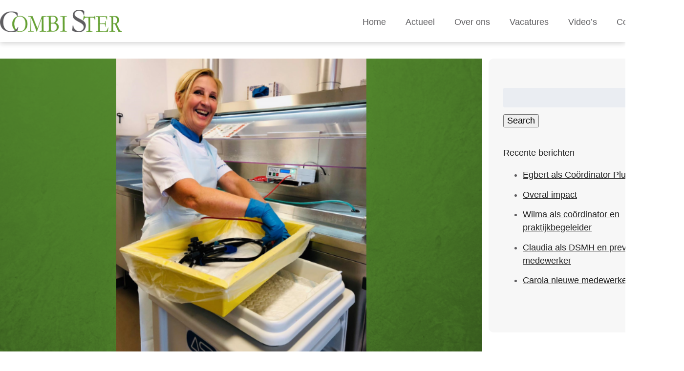

--- FILE ---
content_type: text/html; charset=UTF-8
request_url: https://combister.nl/interview-annemiek-ketting/
body_size: 12682
content:
<!doctype html>

<!--[if lt IE 7]><html lang="nl-NL" class="no-js lt-ie9 lt-ie8 lt-ie7"><![endif]-->
<!--[if (IE 7)&!(IEMobile)]><html lang="nl-NL" class="no-js lt-ie9 lt-ie8"><![endif]-->
<!--[if (IE 8)&!(IEMobile)]><html lang="nl-NL" class="no-js lt-ie9"><![endif]-->
<!--[if gt IE 8]><!--> <html lang="nl-NL" class="no-js"><!--<![endif]-->

	<head>
		<meta charset="utf-8">

				<meta http-equiv="X-UA-Compatible" content="IE=edge">

		<title>“Ik vind het heel belangrijk dat je als team de klus met elkaar klaart en het ook leuk hebt.” - Combi-Ster</title>

				<meta name="HandheldFriendly" content="True">
		<meta name="MobileOptimized" content="320">
		<meta name="viewport" content="width=device-width, initial-scale=1"/>

				<link rel="apple-touch-icon" href="https://combister.nl/wp-content/themes/combister/library/images/apple-touch-icon.png">
		<link rel="icon" href="https://combister.nl/wp-content/themes/combister/favicon.png">
		<!--[if IE]>
			<link rel="shortcut icon" href="https://combister.nl/wp-content/themes/combister/favicon.ico">
		<![endif]-->
				<meta name="msapplication-TileColor" content="#f01d4f">
		<meta name="msapplication-TileImage" content="https://combister.nl/wp-content/themes/combister/library/images/win8-tile-icon.png">
            <meta name="theme-color" content="#121212">

		<link rel="pingback" href="https://combister.nl/xmlrpc.php">

				<meta name='robots' content='index, follow, max-image-preview:large, max-snippet:-1, max-video-preview:-1' />
	<style>img:is([sizes="auto" i], [sizes^="auto," i]) { contain-intrinsic-size: 3000px 1500px }</style>
	
	<!-- This site is optimized with the Yoast SEO plugin v26.3 - https://yoast.com/wordpress/plugins/seo/ -->
	<meta name="description" content="Annemiek Ketting is coördinator op de afdeling endoscopie. Deze afdeling reinigt de endoscopen. In dit interview vertelt zij over haar werk." />
	<link rel="canonical" href="https://combister.nl/interview-annemiek-ketting/" />
	<meta property="og:locale" content="nl_NL" />
	<meta property="og:type" content="article" />
	<meta property="og:title" content="“Ik vind het heel belangrijk dat je als team de klus met elkaar klaart en het ook leuk hebt.” - Combi-Ster" />
	<meta property="og:description" content="Annemiek Ketting is coördinator op de afdeling endoscopie. Deze afdeling reinigt de endoscopen. In dit interview vertelt zij over haar werk." />
	<meta property="og:url" content="https://combister.nl/interview-annemiek-ketting/" />
	<meta property="og:site_name" content="Combi-Ster" />
	<meta property="article:published_time" content="2021-02-25T15:00:47+00:00" />
	<meta property="article:modified_time" content="2021-03-12T11:31:20+00:00" />
	<meta property="og:image" content="https://combister.nl/wp-content/uploads/2021/02/Combi-Ster-Annemiek-Ketting.png" />
	<meta property="og:image:width" content="745" />
	<meta property="og:image:height" content="483" />
	<meta property="og:image:type" content="image/png" />
	<meta name="author" content="Jeanette" />
	<meta name="twitter:card" content="summary_large_image" />
	<meta name="twitter:label1" content="Geschreven door" />
	<meta name="twitter:data1" content="Jeanette" />
	<meta name="twitter:label2" content="Geschatte leestijd" />
	<meta name="twitter:data2" content="5 minuten" />
	<script type="application/ld+json" class="yoast-schema-graph">{"@context":"https://schema.org","@graph":[{"@type":"WebPage","@id":"https://combister.nl/interview-annemiek-ketting/","url":"https://combister.nl/interview-annemiek-ketting/","name":"“Ik vind het heel belangrijk dat je als team de klus met elkaar klaart en het ook leuk hebt.” - Combi-Ster","isPartOf":{"@id":"https://combister.nl/#website"},"primaryImageOfPage":{"@id":"https://combister.nl/interview-annemiek-ketting/#primaryimage"},"image":{"@id":"https://combister.nl/interview-annemiek-ketting/#primaryimage"},"thumbnailUrl":"https://combister.nl/wp-content/uploads/2021/02/Combi-Ster-Annemiek-Ketting.png","datePublished":"2021-02-25T15:00:47+00:00","dateModified":"2021-03-12T11:31:20+00:00","author":{"@id":"https://combister.nl/#/schema/person/ead9a550a070ec14d4a5743a6a788516"},"description":"Annemiek Ketting is coördinator op de afdeling endoscopie. Deze afdeling reinigt de endoscopen. In dit interview vertelt zij over haar werk.","breadcrumb":{"@id":"https://combister.nl/interview-annemiek-ketting/#breadcrumb"},"inLanguage":"nl-NL","potentialAction":[{"@type":"ReadAction","target":["https://combister.nl/interview-annemiek-ketting/"]}]},{"@type":"ImageObject","inLanguage":"nl-NL","@id":"https://combister.nl/interview-annemiek-ketting/#primaryimage","url":"https://combister.nl/wp-content/uploads/2021/02/Combi-Ster-Annemiek-Ketting.png","contentUrl":"https://combister.nl/wp-content/uploads/2021/02/Combi-Ster-Annemiek-Ketting.png","width":745,"height":483,"caption":"Combi-Ster Annemiek Ketting"},{"@type":"BreadcrumbList","@id":"https://combister.nl/interview-annemiek-ketting/#breadcrumb","itemListElement":[{"@type":"ListItem","position":1,"name":"Home","item":"https://combister.nl/"},{"@type":"ListItem","position":2,"name":"“Ik vind het heel belangrijk dat je als team de klus met elkaar klaart en het ook leuk hebt.”"}]},{"@type":"WebSite","@id":"https://combister.nl/#website","url":"https://combister.nl/","name":"Combi-Ster","description":"","potentialAction":[{"@type":"SearchAction","target":{"@type":"EntryPoint","urlTemplate":"https://combister.nl/?s={search_term_string}"},"query-input":{"@type":"PropertyValueSpecification","valueRequired":true,"valueName":"search_term_string"}}],"inLanguage":"nl-NL"},{"@type":"Person","@id":"https://combister.nl/#/schema/person/ead9a550a070ec14d4a5743a6a788516","name":"Jeanette","url":"https://combister.nl/author/jeanette/"}]}</script>
	<!-- / Yoast SEO plugin. -->


<link rel='dns-prefetch' href='//fonts.googleapis.com' />
<link rel='dns-prefetch' href='//use.fontawesome.com' />
<link rel="alternate" type="application/rss+xml" title="Combi-Ster &raquo; feed" href="https://combister.nl/feed/" />
<link rel="alternate" type="application/rss+xml" title="Combi-Ster &raquo; reacties feed" href="https://combister.nl/comments/feed/" />
<link rel="alternate" type="application/rss+xml" title="Combi-Ster &raquo; “Ik vind het heel belangrijk dat je als team de klus met elkaar klaart en het ook leuk hebt.” reacties feed" href="https://combister.nl/interview-annemiek-ketting/feed/" />
<script type="text/javascript">
/* <![CDATA[ */
window._wpemojiSettings = {"baseUrl":"https:\/\/s.w.org\/images\/core\/emoji\/16.0.1\/72x72\/","ext":".png","svgUrl":"https:\/\/s.w.org\/images\/core\/emoji\/16.0.1\/svg\/","svgExt":".svg","source":{"concatemoji":"https:\/\/combister.nl\/wp-includes\/js\/wp-emoji-release.min.js"}};
/*! This file is auto-generated */
!function(s,n){var o,i,e;function c(e){try{var t={supportTests:e,timestamp:(new Date).valueOf()};sessionStorage.setItem(o,JSON.stringify(t))}catch(e){}}function p(e,t,n){e.clearRect(0,0,e.canvas.width,e.canvas.height),e.fillText(t,0,0);var t=new Uint32Array(e.getImageData(0,0,e.canvas.width,e.canvas.height).data),a=(e.clearRect(0,0,e.canvas.width,e.canvas.height),e.fillText(n,0,0),new Uint32Array(e.getImageData(0,0,e.canvas.width,e.canvas.height).data));return t.every(function(e,t){return e===a[t]})}function u(e,t){e.clearRect(0,0,e.canvas.width,e.canvas.height),e.fillText(t,0,0);for(var n=e.getImageData(16,16,1,1),a=0;a<n.data.length;a++)if(0!==n.data[a])return!1;return!0}function f(e,t,n,a){switch(t){case"flag":return n(e,"\ud83c\udff3\ufe0f\u200d\u26a7\ufe0f","\ud83c\udff3\ufe0f\u200b\u26a7\ufe0f")?!1:!n(e,"\ud83c\udde8\ud83c\uddf6","\ud83c\udde8\u200b\ud83c\uddf6")&&!n(e,"\ud83c\udff4\udb40\udc67\udb40\udc62\udb40\udc65\udb40\udc6e\udb40\udc67\udb40\udc7f","\ud83c\udff4\u200b\udb40\udc67\u200b\udb40\udc62\u200b\udb40\udc65\u200b\udb40\udc6e\u200b\udb40\udc67\u200b\udb40\udc7f");case"emoji":return!a(e,"\ud83e\udedf")}return!1}function g(e,t,n,a){var r="undefined"!=typeof WorkerGlobalScope&&self instanceof WorkerGlobalScope?new OffscreenCanvas(300,150):s.createElement("canvas"),o=r.getContext("2d",{willReadFrequently:!0}),i=(o.textBaseline="top",o.font="600 32px Arial",{});return e.forEach(function(e){i[e]=t(o,e,n,a)}),i}function t(e){var t=s.createElement("script");t.src=e,t.defer=!0,s.head.appendChild(t)}"undefined"!=typeof Promise&&(o="wpEmojiSettingsSupports",i=["flag","emoji"],n.supports={everything:!0,everythingExceptFlag:!0},e=new Promise(function(e){s.addEventListener("DOMContentLoaded",e,{once:!0})}),new Promise(function(t){var n=function(){try{var e=JSON.parse(sessionStorage.getItem(o));if("object"==typeof e&&"number"==typeof e.timestamp&&(new Date).valueOf()<e.timestamp+604800&&"object"==typeof e.supportTests)return e.supportTests}catch(e){}return null}();if(!n){if("undefined"!=typeof Worker&&"undefined"!=typeof OffscreenCanvas&&"undefined"!=typeof URL&&URL.createObjectURL&&"undefined"!=typeof Blob)try{var e="postMessage("+g.toString()+"("+[JSON.stringify(i),f.toString(),p.toString(),u.toString()].join(",")+"));",a=new Blob([e],{type:"text/javascript"}),r=new Worker(URL.createObjectURL(a),{name:"wpTestEmojiSupports"});return void(r.onmessage=function(e){c(n=e.data),r.terminate(),t(n)})}catch(e){}c(n=g(i,f,p,u))}t(n)}).then(function(e){for(var t in e)n.supports[t]=e[t],n.supports.everything=n.supports.everything&&n.supports[t],"flag"!==t&&(n.supports.everythingExceptFlag=n.supports.everythingExceptFlag&&n.supports[t]);n.supports.everythingExceptFlag=n.supports.everythingExceptFlag&&!n.supports.flag,n.DOMReady=!1,n.readyCallback=function(){n.DOMReady=!0}}).then(function(){return e}).then(function(){var e;n.supports.everything||(n.readyCallback(),(e=n.source||{}).concatemoji?t(e.concatemoji):e.wpemoji&&e.twemoji&&(t(e.twemoji),t(e.wpemoji)))}))}((window,document),window._wpemojiSettings);
/* ]]> */
</script>
<link rel='stylesheet' id='formidable-css' href='https://combister.nl/wp-content/plugins/formidable/css/formidableforms.css' type='text/css' media='all' />
<style id='wp-emoji-styles-inline-css' type='text/css'>

	img.wp-smiley, img.emoji {
		display: inline !important;
		border: none !important;
		box-shadow: none !important;
		height: 1em !important;
		width: 1em !important;
		margin: 0 0.07em !important;
		vertical-align: -0.1em !important;
		background: none !important;
		padding: 0 !important;
	}
</style>
<link rel='stylesheet' id='wp-block-library-css' href='https://combister.nl/wp-includes/css/dist/block-library/style.min.css' type='text/css' media='all' />
<style id='classic-theme-styles-inline-css' type='text/css'>
/*! This file is auto-generated */
.wp-block-button__link{color:#fff;background-color:#32373c;border-radius:9999px;box-shadow:none;text-decoration:none;padding:calc(.667em + 2px) calc(1.333em + 2px);font-size:1.125em}.wp-block-file__button{background:#32373c;color:#fff;text-decoration:none}
</style>
<style id='font-awesome-svg-styles-default-inline-css' type='text/css'>
.svg-inline--fa {
  display: inline-block;
  height: 1em;
  overflow: visible;
  vertical-align: -.125em;
}
</style>
<link rel='stylesheet' id='font-awesome-svg-styles-css' href='https://combister.nl/wp-content/uploads/font-awesome/v5.15.2/css/svg-with-js.css' type='text/css' media='all' />
<style id='font-awesome-svg-styles-inline-css' type='text/css'>
   .wp-block-font-awesome-icon svg::before,
   .wp-rich-text-font-awesome-icon svg::before {content: unset;}
</style>
<style id='global-styles-inline-css' type='text/css'>
:root{--wp--preset--aspect-ratio--square: 1;--wp--preset--aspect-ratio--4-3: 4/3;--wp--preset--aspect-ratio--3-4: 3/4;--wp--preset--aspect-ratio--3-2: 3/2;--wp--preset--aspect-ratio--2-3: 2/3;--wp--preset--aspect-ratio--16-9: 16/9;--wp--preset--aspect-ratio--9-16: 9/16;--wp--preset--color--black: #000000;--wp--preset--color--cyan-bluish-gray: #abb8c3;--wp--preset--color--white: #ffffff;--wp--preset--color--pale-pink: #f78da7;--wp--preset--color--vivid-red: #cf2e2e;--wp--preset--color--luminous-vivid-orange: #ff6900;--wp--preset--color--luminous-vivid-amber: #fcb900;--wp--preset--color--light-green-cyan: #7bdcb5;--wp--preset--color--vivid-green-cyan: #00d084;--wp--preset--color--pale-cyan-blue: #8ed1fc;--wp--preset--color--vivid-cyan-blue: #0693e3;--wp--preset--color--vivid-purple: #9b51e0;--wp--preset--gradient--vivid-cyan-blue-to-vivid-purple: linear-gradient(135deg,rgba(6,147,227,1) 0%,rgb(155,81,224) 100%);--wp--preset--gradient--light-green-cyan-to-vivid-green-cyan: linear-gradient(135deg,rgb(122,220,180) 0%,rgb(0,208,130) 100%);--wp--preset--gradient--luminous-vivid-amber-to-luminous-vivid-orange: linear-gradient(135deg,rgba(252,185,0,1) 0%,rgba(255,105,0,1) 100%);--wp--preset--gradient--luminous-vivid-orange-to-vivid-red: linear-gradient(135deg,rgba(255,105,0,1) 0%,rgb(207,46,46) 100%);--wp--preset--gradient--very-light-gray-to-cyan-bluish-gray: linear-gradient(135deg,rgb(238,238,238) 0%,rgb(169,184,195) 100%);--wp--preset--gradient--cool-to-warm-spectrum: linear-gradient(135deg,rgb(74,234,220) 0%,rgb(151,120,209) 20%,rgb(207,42,186) 40%,rgb(238,44,130) 60%,rgb(251,105,98) 80%,rgb(254,248,76) 100%);--wp--preset--gradient--blush-light-purple: linear-gradient(135deg,rgb(255,206,236) 0%,rgb(152,150,240) 100%);--wp--preset--gradient--blush-bordeaux: linear-gradient(135deg,rgb(254,205,165) 0%,rgb(254,45,45) 50%,rgb(107,0,62) 100%);--wp--preset--gradient--luminous-dusk: linear-gradient(135deg,rgb(255,203,112) 0%,rgb(199,81,192) 50%,rgb(65,88,208) 100%);--wp--preset--gradient--pale-ocean: linear-gradient(135deg,rgb(255,245,203) 0%,rgb(182,227,212) 50%,rgb(51,167,181) 100%);--wp--preset--gradient--electric-grass: linear-gradient(135deg,rgb(202,248,128) 0%,rgb(113,206,126) 100%);--wp--preset--gradient--midnight: linear-gradient(135deg,rgb(2,3,129) 0%,rgb(40,116,252) 100%);--wp--preset--font-size--small: 13px;--wp--preset--font-size--medium: 20px;--wp--preset--font-size--large: 36px;--wp--preset--font-size--x-large: 42px;--wp--preset--spacing--20: 0.44rem;--wp--preset--spacing--30: 0.67rem;--wp--preset--spacing--40: 1rem;--wp--preset--spacing--50: 1.5rem;--wp--preset--spacing--60: 2.25rem;--wp--preset--spacing--70: 3.38rem;--wp--preset--spacing--80: 5.06rem;--wp--preset--shadow--natural: 6px 6px 9px rgba(0, 0, 0, 0.2);--wp--preset--shadow--deep: 12px 12px 50px rgba(0, 0, 0, 0.4);--wp--preset--shadow--sharp: 6px 6px 0px rgba(0, 0, 0, 0.2);--wp--preset--shadow--outlined: 6px 6px 0px -3px rgba(255, 255, 255, 1), 6px 6px rgba(0, 0, 0, 1);--wp--preset--shadow--crisp: 6px 6px 0px rgba(0, 0, 0, 1);}:where(.is-layout-flex){gap: 0.5em;}:where(.is-layout-grid){gap: 0.5em;}body .is-layout-flex{display: flex;}.is-layout-flex{flex-wrap: wrap;align-items: center;}.is-layout-flex > :is(*, div){margin: 0;}body .is-layout-grid{display: grid;}.is-layout-grid > :is(*, div){margin: 0;}:where(.wp-block-columns.is-layout-flex){gap: 2em;}:where(.wp-block-columns.is-layout-grid){gap: 2em;}:where(.wp-block-post-template.is-layout-flex){gap: 1.25em;}:where(.wp-block-post-template.is-layout-grid){gap: 1.25em;}.has-black-color{color: var(--wp--preset--color--black) !important;}.has-cyan-bluish-gray-color{color: var(--wp--preset--color--cyan-bluish-gray) !important;}.has-white-color{color: var(--wp--preset--color--white) !important;}.has-pale-pink-color{color: var(--wp--preset--color--pale-pink) !important;}.has-vivid-red-color{color: var(--wp--preset--color--vivid-red) !important;}.has-luminous-vivid-orange-color{color: var(--wp--preset--color--luminous-vivid-orange) !important;}.has-luminous-vivid-amber-color{color: var(--wp--preset--color--luminous-vivid-amber) !important;}.has-light-green-cyan-color{color: var(--wp--preset--color--light-green-cyan) !important;}.has-vivid-green-cyan-color{color: var(--wp--preset--color--vivid-green-cyan) !important;}.has-pale-cyan-blue-color{color: var(--wp--preset--color--pale-cyan-blue) !important;}.has-vivid-cyan-blue-color{color: var(--wp--preset--color--vivid-cyan-blue) !important;}.has-vivid-purple-color{color: var(--wp--preset--color--vivid-purple) !important;}.has-black-background-color{background-color: var(--wp--preset--color--black) !important;}.has-cyan-bluish-gray-background-color{background-color: var(--wp--preset--color--cyan-bluish-gray) !important;}.has-white-background-color{background-color: var(--wp--preset--color--white) !important;}.has-pale-pink-background-color{background-color: var(--wp--preset--color--pale-pink) !important;}.has-vivid-red-background-color{background-color: var(--wp--preset--color--vivid-red) !important;}.has-luminous-vivid-orange-background-color{background-color: var(--wp--preset--color--luminous-vivid-orange) !important;}.has-luminous-vivid-amber-background-color{background-color: var(--wp--preset--color--luminous-vivid-amber) !important;}.has-light-green-cyan-background-color{background-color: var(--wp--preset--color--light-green-cyan) !important;}.has-vivid-green-cyan-background-color{background-color: var(--wp--preset--color--vivid-green-cyan) !important;}.has-pale-cyan-blue-background-color{background-color: var(--wp--preset--color--pale-cyan-blue) !important;}.has-vivid-cyan-blue-background-color{background-color: var(--wp--preset--color--vivid-cyan-blue) !important;}.has-vivid-purple-background-color{background-color: var(--wp--preset--color--vivid-purple) !important;}.has-black-border-color{border-color: var(--wp--preset--color--black) !important;}.has-cyan-bluish-gray-border-color{border-color: var(--wp--preset--color--cyan-bluish-gray) !important;}.has-white-border-color{border-color: var(--wp--preset--color--white) !important;}.has-pale-pink-border-color{border-color: var(--wp--preset--color--pale-pink) !important;}.has-vivid-red-border-color{border-color: var(--wp--preset--color--vivid-red) !important;}.has-luminous-vivid-orange-border-color{border-color: var(--wp--preset--color--luminous-vivid-orange) !important;}.has-luminous-vivid-amber-border-color{border-color: var(--wp--preset--color--luminous-vivid-amber) !important;}.has-light-green-cyan-border-color{border-color: var(--wp--preset--color--light-green-cyan) !important;}.has-vivid-green-cyan-border-color{border-color: var(--wp--preset--color--vivid-green-cyan) !important;}.has-pale-cyan-blue-border-color{border-color: var(--wp--preset--color--pale-cyan-blue) !important;}.has-vivid-cyan-blue-border-color{border-color: var(--wp--preset--color--vivid-cyan-blue) !important;}.has-vivid-purple-border-color{border-color: var(--wp--preset--color--vivid-purple) !important;}.has-vivid-cyan-blue-to-vivid-purple-gradient-background{background: var(--wp--preset--gradient--vivid-cyan-blue-to-vivid-purple) !important;}.has-light-green-cyan-to-vivid-green-cyan-gradient-background{background: var(--wp--preset--gradient--light-green-cyan-to-vivid-green-cyan) !important;}.has-luminous-vivid-amber-to-luminous-vivid-orange-gradient-background{background: var(--wp--preset--gradient--luminous-vivid-amber-to-luminous-vivid-orange) !important;}.has-luminous-vivid-orange-to-vivid-red-gradient-background{background: var(--wp--preset--gradient--luminous-vivid-orange-to-vivid-red) !important;}.has-very-light-gray-to-cyan-bluish-gray-gradient-background{background: var(--wp--preset--gradient--very-light-gray-to-cyan-bluish-gray) !important;}.has-cool-to-warm-spectrum-gradient-background{background: var(--wp--preset--gradient--cool-to-warm-spectrum) !important;}.has-blush-light-purple-gradient-background{background: var(--wp--preset--gradient--blush-light-purple) !important;}.has-blush-bordeaux-gradient-background{background: var(--wp--preset--gradient--blush-bordeaux) !important;}.has-luminous-dusk-gradient-background{background: var(--wp--preset--gradient--luminous-dusk) !important;}.has-pale-ocean-gradient-background{background: var(--wp--preset--gradient--pale-ocean) !important;}.has-electric-grass-gradient-background{background: var(--wp--preset--gradient--electric-grass) !important;}.has-midnight-gradient-background{background: var(--wp--preset--gradient--midnight) !important;}.has-small-font-size{font-size: var(--wp--preset--font-size--small) !important;}.has-medium-font-size{font-size: var(--wp--preset--font-size--medium) !important;}.has-large-font-size{font-size: var(--wp--preset--font-size--large) !important;}.has-x-large-font-size{font-size: var(--wp--preset--font-size--x-large) !important;}
:where(.wp-block-post-template.is-layout-flex){gap: 1.25em;}:where(.wp-block-post-template.is-layout-grid){gap: 1.25em;}
:where(.wp-block-columns.is-layout-flex){gap: 2em;}:where(.wp-block-columns.is-layout-grid){gap: 2em;}
:root :where(.wp-block-pullquote){font-size: 1.5em;line-height: 1.6;}
</style>
<link rel='stylesheet' id='rs-plugin-settings-css' href='https://combister.nl/wp-content/plugins/revslider/public/assets/css/rs6.css' type='text/css' media='all' />
<style id='rs-plugin-settings-inline-css' type='text/css'>
#rs-demo-id {}
</style>
<link rel='stylesheet' id='googleFonts-css' href='//fonts.googleapis.com/css?family=Lato%3A400%2C700%2C400italic%2C700italic' type='text/css' media='all' />
<link rel='stylesheet' id='font-awesome-official-css' href='https://use.fontawesome.com/releases/v5.15.2/css/all.css' type='text/css' media='all' integrity="sha384-vSIIfh2YWi9wW0r9iZe7RJPrKwp6bG+s9QZMoITbCckVJqGCCRhc+ccxNcdpHuYu" crossorigin="anonymous" />
<link rel='stylesheet' id='js_composer_front-css' href='//combister.nl/wp-content/uploads/js_composer/js_composer_front_custom.css' type='text/css' media='all' />
<link rel='stylesheet' id='bsf-Defaults-css' href='https://combister.nl/wp-content/uploads/smile_fonts/Defaults/Defaults.css' type='text/css' media='all' />
<link rel='stylesheet' id='bones-stylesheet-css' href='https://combister.nl/wp-content/themes/combister/library/css/style.css' type='text/css' media='all' />
<!--[if lt IE 9]>
<link rel='stylesheet' id='bones-ie-only-css' href='https://combister.nl/wp-content/themes/combister/library/css/ie.css' type='text/css' media='all' />
<![endif]-->
<link rel='stylesheet' id='font-awesome-official-v4shim-css' href='https://use.fontawesome.com/releases/v5.15.2/css/v4-shims.css' type='text/css' media='all' integrity="sha384-1CjXmylX8++C7CVZORGA9EwcbYDfZV2D4Kl1pTm3hp2I/usHDafIrgBJNuRTDQ4f" crossorigin="anonymous" />
<style id='font-awesome-official-v4shim-inline-css' type='text/css'>
@font-face {
font-family: "FontAwesome";
font-display: block;
src: url("https://use.fontawesome.com/releases/v5.15.2/webfonts/fa-brands-400.eot"),
		url("https://use.fontawesome.com/releases/v5.15.2/webfonts/fa-brands-400.eot?#iefix") format("embedded-opentype"),
		url("https://use.fontawesome.com/releases/v5.15.2/webfonts/fa-brands-400.woff2") format("woff2"),
		url("https://use.fontawesome.com/releases/v5.15.2/webfonts/fa-brands-400.woff") format("woff"),
		url("https://use.fontawesome.com/releases/v5.15.2/webfonts/fa-brands-400.ttf") format("truetype"),
		url("https://use.fontawesome.com/releases/v5.15.2/webfonts/fa-brands-400.svg#fontawesome") format("svg");
}

@font-face {
font-family: "FontAwesome";
font-display: block;
src: url("https://use.fontawesome.com/releases/v5.15.2/webfonts/fa-solid-900.eot"),
		url("https://use.fontawesome.com/releases/v5.15.2/webfonts/fa-solid-900.eot?#iefix") format("embedded-opentype"),
		url("https://use.fontawesome.com/releases/v5.15.2/webfonts/fa-solid-900.woff2") format("woff2"),
		url("https://use.fontawesome.com/releases/v5.15.2/webfonts/fa-solid-900.woff") format("woff"),
		url("https://use.fontawesome.com/releases/v5.15.2/webfonts/fa-solid-900.ttf") format("truetype"),
		url("https://use.fontawesome.com/releases/v5.15.2/webfonts/fa-solid-900.svg#fontawesome") format("svg");
}

@font-face {
font-family: "FontAwesome";
font-display: block;
src: url("https://use.fontawesome.com/releases/v5.15.2/webfonts/fa-regular-400.eot"),
		url("https://use.fontawesome.com/releases/v5.15.2/webfonts/fa-regular-400.eot?#iefix") format("embedded-opentype"),
		url("https://use.fontawesome.com/releases/v5.15.2/webfonts/fa-regular-400.woff2") format("woff2"),
		url("https://use.fontawesome.com/releases/v5.15.2/webfonts/fa-regular-400.woff") format("woff"),
		url("https://use.fontawesome.com/releases/v5.15.2/webfonts/fa-regular-400.ttf") format("truetype"),
		url("https://use.fontawesome.com/releases/v5.15.2/webfonts/fa-regular-400.svg#fontawesome") format("svg");
unicode-range: U+F004-F005,U+F007,U+F017,U+F022,U+F024,U+F02E,U+F03E,U+F044,U+F057-F059,U+F06E,U+F070,U+F075,U+F07B-F07C,U+F080,U+F086,U+F089,U+F094,U+F09D,U+F0A0,U+F0A4-F0A7,U+F0C5,U+F0C7-F0C8,U+F0E0,U+F0EB,U+F0F3,U+F0F8,U+F0FE,U+F111,U+F118-F11A,U+F11C,U+F133,U+F144,U+F146,U+F14A,U+F14D-F14E,U+F150-F152,U+F15B-F15C,U+F164-F165,U+F185-F186,U+F191-F192,U+F1AD,U+F1C1-F1C9,U+F1CD,U+F1D8,U+F1E3,U+F1EA,U+F1F6,U+F1F9,U+F20A,U+F247-F249,U+F24D,U+F254-F25B,U+F25D,U+F267,U+F271-F274,U+F279,U+F28B,U+F28D,U+F2B5-F2B6,U+F2B9,U+F2BB,U+F2BD,U+F2C1-F2C2,U+F2D0,U+F2D2,U+F2DC,U+F2ED,U+F328,U+F358-F35B,U+F3A5,U+F3D1,U+F410,U+F4AD;
}
</style>
<script type="text/javascript" src="https://combister.nl/wp-includes/js/jquery/jquery.min.js" id="jquery-core-js"></script>
<script type="text/javascript" src="https://combister.nl/wp-includes/js/jquery/jquery-migrate.min.js" id="jquery-migrate-js"></script>
<script type="text/javascript" src="https://combister.nl/wp-content/plugins/revslider/public/assets/js/rbtools.min.js" id="tp-tools-js"></script>
<script type="text/javascript" src="https://combister.nl/wp-content/plugins/revslider/public/assets/js/rs6.min.js" id="revmin-js"></script>
<script type="text/javascript" src="https://combister.nl/wp-content/themes/combister/library/js/burger-menu.js" id="burger-menu-script-js"></script>
<script type="text/javascript" src="https://combister.nl/wp-content/themes/combister/library/js/libs/modernizr.custom.min.js" id="bones-modernizr-js"></script>
<link rel="https://api.w.org/" href="https://combister.nl/wp-json/" /><link rel="alternate" title="JSON" type="application/json" href="https://combister.nl/wp-json/wp/v2/posts/271" /><link rel='shortlink' href='https://combister.nl/?p=271' />
<link rel="alternate" title="oEmbed (JSON)" type="application/json+oembed" href="https://combister.nl/wp-json/oembed/1.0/embed?url=https%3A%2F%2Fcombister.nl%2Finterview-annemiek-ketting%2F" />
<link rel="alternate" title="oEmbed (XML)" type="text/xml+oembed" href="https://combister.nl/wp-json/oembed/1.0/embed?url=https%3A%2F%2Fcombister.nl%2Finterview-annemiek-ketting%2F&#038;format=xml" />
<link rel="apple-touch-icon" sizes="120x120" href="/wp-content/uploads/fbrfg/apple-touch-icon.png">
<link rel="icon" type="image/png" sizes="32x32" href="/wp-content/uploads/fbrfg/favicon-32x32.png">
<link rel="icon" type="image/png" sizes="16x16" href="/wp-content/uploads/fbrfg/favicon-16x16.png">
<link rel="manifest" href="/wp-content/uploads/fbrfg/site.webmanifest">
<link rel="mask-icon" href="/wp-content/uploads/fbrfg/safari-pinned-tab.svg" color="#5bbad5">
<link rel="shortcut icon" href="/wp-content/uploads/fbrfg/favicon.ico">
<meta name="msapplication-TileColor" content="#da532c">
<meta name="msapplication-config" content="/wp-content/uploads/fbrfg/browserconfig.xml">
<meta name="theme-color" content="#ffffff"><meta name="generator" content="Powered by WPBakery Page Builder - drag and drop page builder for WordPress."/>
<meta name="generator" content="Powered by Slider Revolution 6.4.6 - responsive, Mobile-Friendly Slider Plugin for WordPress with comfortable drag and drop interface." />
<script type="text/javascript">function setREVStartSize(e){
			//window.requestAnimationFrame(function() {				 
				window.RSIW = window.RSIW===undefined ? window.innerWidth : window.RSIW;	
				window.RSIH = window.RSIH===undefined ? window.innerHeight : window.RSIH;	
				try {								
					var pw = document.getElementById(e.c).parentNode.offsetWidth,
						newh;
					pw = pw===0 || isNaN(pw) ? window.RSIW : pw;
					e.tabw = e.tabw===undefined ? 0 : parseInt(e.tabw);
					e.thumbw = e.thumbw===undefined ? 0 : parseInt(e.thumbw);
					e.tabh = e.tabh===undefined ? 0 : parseInt(e.tabh);
					e.thumbh = e.thumbh===undefined ? 0 : parseInt(e.thumbh);
					e.tabhide = e.tabhide===undefined ? 0 : parseInt(e.tabhide);
					e.thumbhide = e.thumbhide===undefined ? 0 : parseInt(e.thumbhide);
					e.mh = e.mh===undefined || e.mh=="" || e.mh==="auto" ? 0 : parseInt(e.mh,0);		
					if(e.layout==="fullscreen" || e.l==="fullscreen") 						
						newh = Math.max(e.mh,window.RSIH);					
					else{					
						e.gw = Array.isArray(e.gw) ? e.gw : [e.gw];
						for (var i in e.rl) if (e.gw[i]===undefined || e.gw[i]===0) e.gw[i] = e.gw[i-1];					
						e.gh = e.el===undefined || e.el==="" || (Array.isArray(e.el) && e.el.length==0)? e.gh : e.el;
						e.gh = Array.isArray(e.gh) ? e.gh : [e.gh];
						for (var i in e.rl) if (e.gh[i]===undefined || e.gh[i]===0) e.gh[i] = e.gh[i-1];
											
						var nl = new Array(e.rl.length),
							ix = 0,						
							sl;					
						e.tabw = e.tabhide>=pw ? 0 : e.tabw;
						e.thumbw = e.thumbhide>=pw ? 0 : e.thumbw;
						e.tabh = e.tabhide>=pw ? 0 : e.tabh;
						e.thumbh = e.thumbhide>=pw ? 0 : e.thumbh;					
						for (var i in e.rl) nl[i] = e.rl[i]<window.RSIW ? 0 : e.rl[i];
						sl = nl[0];									
						for (var i in nl) if (sl>nl[i] && nl[i]>0) { sl = nl[i]; ix=i;}															
						var m = pw>(e.gw[ix]+e.tabw+e.thumbw) ? 1 : (pw-(e.tabw+e.thumbw)) / (e.gw[ix]);					
						newh =  (e.gh[ix] * m) + (e.tabh + e.thumbh);
					}				
					if(window.rs_init_css===undefined) window.rs_init_css = document.head.appendChild(document.createElement("style"));					
					document.getElementById(e.c).height = newh+"px";
					window.rs_init_css.innerHTML += "#"+e.c+"_wrapper { height: "+newh+"px }";				
				} catch(e){
					console.log("Failure at Presize of Slider:" + e)
				}					   
			//});
		  };</script>
<noscript><style> .wpb_animate_when_almost_visible { opacity: 1; }</style></noscript>					<!-- Global site tag (gtag.js) - Google Analytics -->
		<script async src="https://www.googletagmanager.com/gtag/js?id=G-2FWS8N8K64"></script>
		<script>
  			window.dataLayer = window.dataLayer || [];
  			function gtag(){dataLayer.push(arguments);}
  			gtag('js', new Date());

  			gtag('config', 'G-2FWS8N8K64');
		</script>
				
	</head>

	<body class="wp-singular post-template-default single single-post postid-271 single-format-standard wp-theme-combister wpb-js-composer js-comp-ver-6.5.0 vc_responsive" itemscope itemtype="http://schema.org/WebPage">

		<div id="container">

			<header class="header" role="banner" itemscope itemtype="http://schema.org/WPHeader">
				<div id="inner-header" class="wrap cf">

										<a href="https://combister.nl" rel="nofollow"><img src="/wp-content/uploads/2020/12/logo_Combister_retina.png" alt="Combister logo" width="300" height="99"></a>

										
					<a class="toggle-nav" href="#">&#9776;</a>
					<nav role="navigation" itemscope itemtype="http://schema.org/SiteNavigationElement">
						<ul id="menu-main" class="nav top-nav cf"><li id="menu-item-12" class="menu-item menu-item-type-post_type menu-item-object-page menu-item-home menu-item-12"><a href="https://combister.nl/">Home</a></li>
<li id="menu-item-138" class="menu-item menu-item-type-post_type menu-item-object-page menu-item-138"><a href="https://combister.nl/actueel/">Actueel</a></li>
<li id="menu-item-365" class="menu-item menu-item-type-custom menu-item-object-custom menu-item-has-children menu-item-365"><a href="#">Over ons</a>
<ul class="sub-menu">
	<li id="menu-item-362" class="menu-item menu-item-type-post_type menu-item-object-page menu-item-362"><a href="https://combister.nl/wie-zijn-wij/">Wie zijn wij?</a></li>
	<li id="menu-item-364" class="menu-item menu-item-type-post_type menu-item-object-page menu-item-364"><a href="https://combister.nl/wat-doen-wij/">Wat doen wij?</a></li>
	<li id="menu-item-363" class="menu-item menu-item-type-post_type menu-item-object-page menu-item-363"><a href="https://combister.nl/voor-wie-werken-wij/">Voor wie werken wij?</a></li>
	<li id="menu-item-361" class="menu-item menu-item-type-post_type menu-item-object-page menu-item-361"><a href="https://combister.nl/kwaliteitsborging/">Kwaliteitsborging</a></li>
</ul>
</li>
<li id="menu-item-153" class="menu-item menu-item-type-post_type menu-item-object-page menu-item-153"><a href="https://combister.nl/vacatures/">Vacatures</a></li>
<li id="menu-item-582" class="menu-item menu-item-type-post_type menu-item-object-page menu-item-582"><a href="https://combister.nl/videos/">Video’s</a></li>
<li id="menu-item-155" class="menu-item menu-item-type-post_type menu-item-object-page menu-item-155"><a href="https://combister.nl/contact/">Contact</a></li>
<li id="menu-item-400" class="menu-item menu-item-type-custom menu-item-object-custom menu-item-400"><a><a href="https://www.linkedin.com/company/11371453/" target="_blank" rel="noopener"><i class="fab fa-linkedin-in"></i></a></a></li>
</ul>
					</nav>
				</div>

			</header>

			<div id="content">

				<div id="inner-content" class="wrap cf">

					<main id="main" class="m-all t-2of3 d-5of7 cf" role="main" itemscope itemprop="mainContentOfPage" itemtype="http://schema.org/Blog">

						
							
              
              <article id="post-271" class="cf post-271 post type-post status-publish format-standard has-post-thumbnail hentry category-actueel tag-annemiek-ketting tag-interview" role="article" itemscope itemprop="blogPost" itemtype="http://schema.org/BlogPosting">

                <header class="article-header entry-header">
              
                  <h1 class="entry-title single-title" itemprop="headline" rel="bookmark">“Ik vind het heel belangrijk dat je als team de klus met elkaar klaart en het ook leuk hebt.”</h1>

                  <p class="byline entry-meta vcard">

                    Posted <time class="updated entry-time" datetime="2021-02-25" itemprop="datePublished">25 februari 2021</time> <span class="by">by</span> <span class="entry-author author" itemprop="author" itemscope itemptype="http://schema.org/Person">Jeanette</span>
                  </p>

                </header> 
                <section class="entry-content cf" itemprop="articleBody">
                  <img width="680" height="441" src="https://combister.nl/wp-content/uploads/2021/02/Combi-Ster-Annemiek-Ketting.png" class="attachment-large size-large wp-post-image" alt="Combi-Ster Annemiek Ketting" decoding="async" fetchpriority="high" srcset="https://combister.nl/wp-content/uploads/2021/02/Combi-Ster-Annemiek-Ketting.png 745w, https://combister.nl/wp-content/uploads/2021/02/Combi-Ster-Annemiek-Ketting-300x194.png 300w" sizes="(max-width: 680px) 100vw, 680px" /><div class="vc_row wpb_row vc_row-fluid"><div class="wpb_column vc_column_container vc_col-sm-12"><div class="vc_column-inner"><div class="wpb_wrapper">
	<div class="wpb_text_column wpb_content_element " >
		<div class="wpb_wrapper">
			<p><strong>Annemiek Ketting is coördinator op de afdeling endoscopie. Deze afdeling reinigt de endoscopen die gebruikt worden voor onderzoeken in het Reinier de Graaf ziekenhuis. Ze is daarnaast ook werkzaam bij Combi-Ster.</strong></p>
<h3>Hoe ben je bij Combi-Ster terechtgekomen?</h3>
<p>Dat is eigenlijk via het Reinier de Graaf ziekenhuis gegaan, waar ik werkte – en nog steeds werk – op de afdeling endoscopie, toen we nog het oude ziekenhuis werkten. In 2015 is er een nieuw ziekenhuis gebouwd. De afdeling endoscopie is hiermee veel groter geworden, met allemaal andere afdelingen erbij dus toen kon ik het niet meer in mijn eentje doen. Na deze verandering heeft Combi-Ster mij ‘overgenomen’. Het team van Combi-Ster is toen ook bij het Reinier de Graaf ziekenhuis gaan werken op de afdeling endoscopie en dat doen we nog steeds. Iedereen moest in die tijd ingewerkt worden en ik was gelukkig van veel zaken op de hoogte. Er is een vast team en wij werken nu met drie collega’s op één dag. We hebben een rooster waarop staat of je bij Combi-Ster werkt of bij de endoscopieafdeling. Onze groep bestaat uit ongeveer twaalf personen, dus niet iedereen van Combi-Ster werkt ook bij endoscopie.</p>
<h3>Wat doe je allemaal als coördinator endoscopie?</h3>
<p>Ik ben het aanspreekpunt op de afdeling mocht er iets zijn, of iets verkeerd gaan. Ik maak ook de roosters voor het team. Ik coördineer tussen de andere afdelingen of alles klopt, of alle scopen binnenkomen bijvoorbeeld. In Naaldwijk heeft Reinier de Graaf een behandelcentrum zitten waar ook scopen heen moeten. Ik regel hoe we dat doen met de bakken waar de scopen inzitten, de tijden van vervoer en het vervoer zelf samen met de KNO afdeling. Verder doen we met het team dat uit drie personen bestaat hetzelfde op de afdeling, zoals het desinfecteren van de scopen die binnenkomen. Binnenkort krijgen we nieuwe droogkasten, waar de scopen in gedroogd worden. Dat is ook een punt waar we vergaderingen over hebben: Hoe gaan wij dat doen? Waar moeten de scopen inkomen? Hoe gaat dat bij ons in zijn werk? Daar denk ik ook in mee. Ik overleg ook met de afdeling klinische fysica, waar de scopen heengaan als ze kapot of lek zijn. We maken daarvoor de papieren in orde en overleggen met die afdeling wat er aan de hand is. Daarna wordt de scope gerepareerd of opgestuurd.</p>
<h3>Waarom ben je dit werk gaan doen?</h3>
<p>Ik ben er ingerold via mijn buurvrouw, die op de afdeling endoscopie werkte. Ik had er zelf nog nooit van gehoord. Ze zochten collega’s om scopen te reinigen en desinfecteren. Toen was het ziekenhuis nog heel klein en hadden we nog maar twee kamers, dus dat kon ik makkelijk in mijn eentje af. In die tijd had je er nog geen opleiding voor nodig. Toen het nieuwe ziekenhuis er kwam, was ik wel al aan het werk op de endoscopie maar had ik nog geen diploma. Ik heb een opleiding MSMH gedaan van twee jaar, zodat ik met diploma mijn werk officieel kan blijven doen. Ik ben inmiddels 58 jaar, maar ben superblij dat het me drie jaar geleden gelukt is. Endoscopie is maar een klein onderdeel van de opleiding maar ik heb er alsnog nieuwe dingen geleerd, je pakt er altijd wel wat dingen van mee.</p>
<p>We hebben trouwens ook één keer per jaar een bijscholingscursus die gegeven wordt door Combi-Ster om iedereen op de hoogte te houden van nieuwe ontwikkelingen. Of er komt iemand van Olympus, waar wij onze scopen vandaan hebben, die komt vertellen wat de nieuwe ontwikkelingen zijn met de scopen of de machines waar de scopen ingaan. Dat is ook leuk om te doen, zo blijven we goed up-to-date.</p>
<h3>Wat vind je zo leuk aan de endoscopieafdeling?</h3>
<p>Het is heel overzichtelijk, niet te ingewikkeld en in het ziekenhuis waar ik al 17 jaar rondloop. Hoe drukker het is, hoe fijner ik werk. We hebben normaal gesproken zes kamers in gebruik. Soms als het rustig is door vakanties of nu door corona zijn er bijvoorbeeld twee kamers actief. Dan heb ik het zelf ook rustiger. Als het druk is heb ik veel te doen. De één belt dat hij een scope hier nodig heeft en de ander belt dat hij een scope daar nodig heeft. Ik kan er goed op inspelen om dat goed te regelen, dat vind ik leuk. Het reinigen van een scope duurt alles bij elkaar, met de voorreiniging erbij, zo’n 45 minuten, 30 minuten in de machine en dan met de voorreiniging en dergelijke erbij nog 15 minuten extra. Je blijft lekker bezig, het werk is ook afwisselend gelukkig.</p>
<h3>Heb je veel contact met klanten?</h3>
<p>Klanten zijn bij ons onder andere de endoscopieafdeling, de urologieafdeling en de KNO-afdeling (keel neus oor). De endoscopieverpleegkundigen hebben de scopen nodig en wij zorgen ervoor dat hun werk soepel kan verlopen. Wij zetten alles in karretjes klaar, ze hebben ook weleens een spoedgeval, waar ze een extra scope voor nodig hebben die we dan weer voor ze klaar moeten zetten. Je blijft de hele dag wel met ze communiceren, over wat ze nog nodig hebben en dat soort dingen. We hebben ook twee klanten van buitenaf, die zelf hun spullen komen brengen en halen bij ons. Daar reinigen wij de scopen voor.</p>
<h3>Hoe is de sfeer op de werkvloer?</h3>
<p>De collega’s op onze afdeling hebben er echt voor gekozen om dit werk te doen. Dus je hebt een team die het ook echt leuk vindt. Sommige mensen hebben er wat mee en anderen niet, maar het team wat er nu staat is een leuk gezellig team. Je staat twee dagen bij de endoscopieafdeling en dan drie dagen bij Combi-Ster, dus die afwisseling is ook weer erg leuk. Leerlingen die bij Combi-Ster de opleiding doen leiden wij op. Sommigen vinden het harstikke leuk om te doen en die blijven dan en worden in het team opgenomen. Het is van jong tot oud en dat maakt het allemaal heel erg leuk. We hebben bijvoorbeeld twee mensen in het team die binnenkort met pensioen gaan, maar ze vinden het nog steeds leuk om te komen. Ik vind het heel belangrijk dat je als team de klus met elkaar klaart en het ook leuk hebt. Ik ga elke dag met plezier naar mijn werk en nu met het coördineren vind ik het nog leuker geworden.</p>

		</div>
	</div>
</div></div></div></div>
                </section> 
                <footer class="article-footer">

                  filed under: <a href="https://combister.nl/category/actueel/" rel="category tag">Actueel</a>
                  <p class="tags"><span class="tags-title">Tags:</span> <a href="https://combister.nl/tag/annemiek-ketting/" rel="tag">Annemiek Ketting</a>, <a href="https://combister.nl/tag/interview/" rel="tag">interview</a></p>
                </footer> 
                
              </article> 
						
											</main>
									<div id="sidebar1" class="sidebar m-all t-1of3 d-2of7 last-col cf" role="complementary">

					
						<div id="search-3" class="widget widget_search"><form role="search" method="get" id="searchform" class="searchform" action="https://combister.nl/">
    <div>
        <label for="s" class="screen-reader-text">Zoeken naar:</label>
        <input type="search" id="s" name="s" value="" />

        <button type="submit" id="searchsubmit" >Search</button>
    </div>
</form></div>
		<div id="recent-posts-2" class="widget widget_recent_entries">
		<h4 class="widgettitle">Recente berichten</h4>
		<ul>
											<li>
					<a href="https://combister.nl/egbert/">Egbert als Coördinator Plus</a>
									</li>
											<li>
					<a href="https://combister.nl/overal-impact/">Overal impact</a>
									</li>
											<li>
					<a href="https://combister.nl/wilma/">Wilma als coördinator en praktijkbegeleider</a>
									</li>
											<li>
					<a href="https://combister.nl/claudia/">Claudia als DSMH en preventie/Arbo medewerker</a>
									</li>
											<li>
					<a href="https://combister.nl/carola/">Carola nieuwe medewerker klantcontact</a>
									</li>
					</ul>

		</div>
					
				</div>
				</div>
			</div>

	<footer class="footer" role="contentinfo" itemscope itemtype="http://schema.org/WPFooter">

		<div id="inner-footer" class="wrap cf flexcontainer">

			<div class="footer_one">
            
            	<section class="footer-area footer-area-one"><h4>OVER ONS</h4>			<div class="textwidget"><p><img loading="lazy" decoding="async" class="alignnone wp-image-161 " src="https://combister.nl/wp-content/uploads/2021/02/combister-wit-300x56.png" alt="" width="199" height="37" srcset="https://combister.nl/wp-content/uploads/2021/02/combister-wit-300x56.png 300w, https://combister.nl/wp-content/uploads/2021/02/combister-wit.png 554w" sizes="auto, (max-width: 199px) 100vw, 199px" /></p>
<p>Marconiweg 18<br />
2627 BA DELFT</p>
<p>Telefoon: <a href="tel:0031158007100">015-8007100</a><br />
E-mail: <a href="mailto:infocombister.nl">info@combister.nl</a></p>
</div>
		</section>            
			</div>
			
			<div class="footer_two">
            
            	<section class="footer-area footer-area-two"><h4>SITEMAP</h4><div class="menu-main-container"><ul id="menu-main-1" class="menu"><li class="menu-item menu-item-type-post_type menu-item-object-page menu-item-home menu-item-12"><a href="https://combister.nl/">Home</a></li>
<li class="menu-item menu-item-type-post_type menu-item-object-page menu-item-138"><a href="https://combister.nl/actueel/">Actueel</a></li>
<li class="menu-item menu-item-type-custom menu-item-object-custom menu-item-has-children menu-item-365"><a href="#">Over ons</a>
<ul class="sub-menu">
	<li class="menu-item menu-item-type-post_type menu-item-object-page menu-item-362"><a href="https://combister.nl/wie-zijn-wij/">Wie zijn wij?</a></li>
	<li class="menu-item menu-item-type-post_type menu-item-object-page menu-item-364"><a href="https://combister.nl/wat-doen-wij/">Wat doen wij?</a></li>
	<li class="menu-item menu-item-type-post_type menu-item-object-page menu-item-363"><a href="https://combister.nl/voor-wie-werken-wij/">Voor wie werken wij?</a></li>
	<li class="menu-item menu-item-type-post_type menu-item-object-page menu-item-361"><a href="https://combister.nl/kwaliteitsborging/">Kwaliteitsborging</a></li>
</ul>
</li>
<li class="menu-item menu-item-type-post_type menu-item-object-page menu-item-153"><a href="https://combister.nl/vacatures/">Vacatures</a></li>
<li class="menu-item menu-item-type-post_type menu-item-object-page menu-item-582"><a href="https://combister.nl/videos/">Video’s</a></li>
<li class="menu-item menu-item-type-post_type menu-item-object-page menu-item-155"><a href="https://combister.nl/contact/">Contact</a></li>
<li class="menu-item menu-item-type-custom menu-item-object-custom menu-item-400"><a><a href="https://www.linkedin.com/company/11371453/" target="_blank" rel="noopener"><i class="fab fa-linkedin-in"></i></a></a></li>
</ul></div></section>            
			</div>
			
			<div class="footer_three">
            
				<section class="footer-area footer-area-three"><h4>LEGAL</h4>			<div class="textwidget"><p><a href="https://combister.nl/privacyverklaring/">Privacyverklaring</a><br />
<a href="https://combister.nl/cookieverklaring/">Cookieverklaring</a><br />
<a href="https://combister.nl/disclaimer/">Disclaimer</a></p>
</div>
		</section>	
			</div>

			<div class="footer_four">
            
				<section class="footer-area footer-area-three"><h4>SOCIALS</h4>			<div class="textwidget"><p><a href="https://www.linkedin.com/company/11371453/admin/">Volg ons op LinkedIn</a></p>
</div>
		</section>	
			</div>
			<div class="copyright">
				&copy;2026 Combi-Ster - Website door <a href="www.karstensmediamakers.nl">Karstens Mediamakers</a>
			</div>
		</div>
	</footer>

				<script type="speculationrules">
{"prefetch":[{"source":"document","where":{"and":[{"href_matches":"\/*"},{"not":{"href_matches":["\/wp-*.php","\/wp-admin\/*","\/wp-content\/uploads\/*","\/wp-content\/*","\/wp-content\/plugins\/*","\/wp-content\/themes\/combister\/*","\/*\\?(.+)"]}},{"not":{"selector_matches":"a[rel~=\"nofollow\"]"}},{"not":{"selector_matches":".no-prefetch, .no-prefetch a"}}]},"eagerness":"conservative"}]}
</script>
<script type="text/javascript" src="https://combister.nl/wp-includes/js/comment-reply.min.js" id="comment-reply-js" async="async" data-wp-strategy="async"></script>
<script type="text/javascript" src="https://combister.nl/wp-content/themes/combister/library/js/scripts.js" id="bones-js-js"></script>
<script type="text/javascript" src="https://combister.nl/wp-content/plugins/js_composer/assets/js/dist/js_composer_front.min.js" id="wpb_composer_front_js-js"></script>

	</body>

</html> <!-- end of site. what a ride! -->


--- FILE ---
content_type: application/javascript
request_url: https://combister.nl/wp-content/themes/combister/library/js/burger-menu.js
body_size: 29
content:
jQuery(document).ready(function() {
    jQuery('.toggle-nav').click(function(e) {
        jQuery('#menu-main').slideToggle(500);
  
        e.preventDefault();
    });
     
});